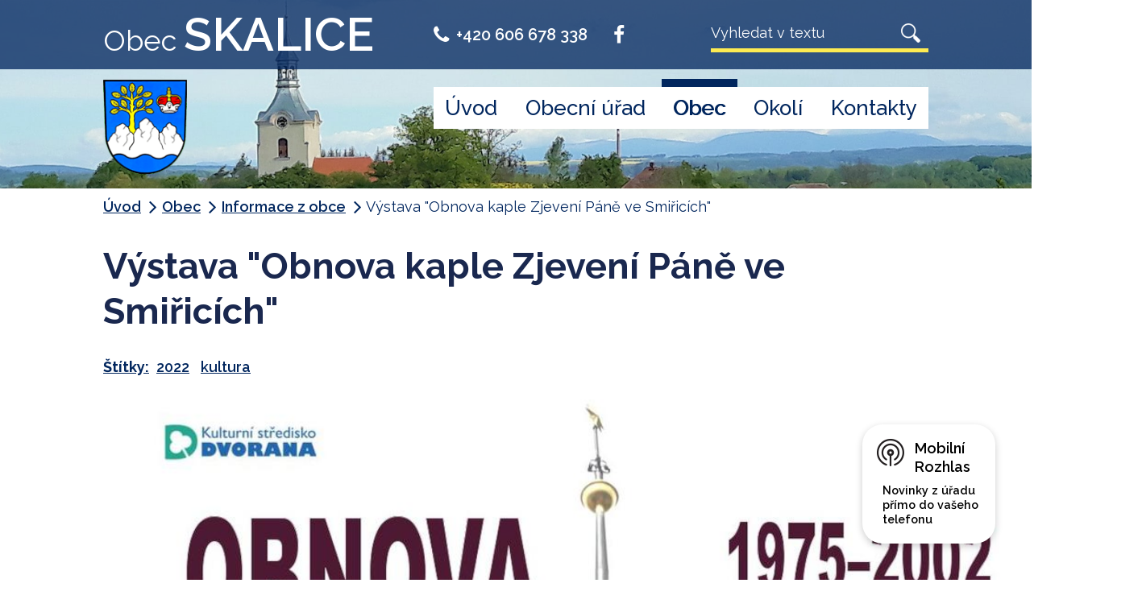

--- FILE ---
content_type: text/html; charset=utf-8
request_url: https://www.skalice.info/informace-z-obce/vystava-obnova-kaple-zjeveni-pane-ve-smiricich
body_size: 6116
content:
<!DOCTYPE html>
<html lang="cs" data-lang-system="cs">
	<head>



		<!--[if IE]><meta http-equiv="X-UA-Compatible" content="IE=EDGE"><![endif]-->
			<meta name="viewport" content="width=device-width, initial-scale=1, user-scalable=yes">
			<meta http-equiv="content-type" content="text/html; charset=utf-8" />
			<meta name="robots" content="index,follow" />
			<meta name="author" content="Antee s.r.o." />
			<meta name="description" content="Obec Skalice se nachází v okrese Hradec Králové, kraj Královéhradecký. Žije zde něco málo přes 600 obyvatel." />
			<meta name="keywords" content="Obec Skalice" />
			<meta name="viewport" content="width=device-width, initial-scale=1, user-scalable=yes" />
			<meta property="og:image" content="http://www.skalice.info/image.php?oid=9019512" />
<title>Výstava &quot;Obnova kaple Zjevení Páně ve Smiřicích&quot; | Obec Skalice</title>

		<link rel="stylesheet" type="text/css" href="https://cdn.antee.cz/jqueryui/1.8.20/css/smoothness/jquery-ui-1.8.20.custom.css?v=2" integrity="sha384-969tZdZyQm28oZBJc3HnOkX55bRgehf7P93uV7yHLjvpg/EMn7cdRjNDiJ3kYzs4" crossorigin="anonymous" />
		<link rel="stylesheet" type="text/css" href="/style.php?nid=SVFXTUk=&amp;ver=1768399196" />
		<link rel="stylesheet" type="text/css" href="/css/libs.css?ver=1768399900" />
		<link rel="stylesheet" type="text/css" href="https://cdn.antee.cz/genericons/genericons/genericons.css?v=2" integrity="sha384-DVVni0eBddR2RAn0f3ykZjyh97AUIRF+05QPwYfLtPTLQu3B+ocaZm/JigaX0VKc" crossorigin="anonymous" />

		<script src="/js/jquery/jquery-3.0.0.min.js" ></script>
		<script src="/js/jquery/jquery-migrate-3.1.0.min.js" ></script>
		<script src="/js/jquery/jquery-ui.min.js" ></script>
		<script src="/js/jquery/jquery.ui.touch-punch.min.js" ></script>
		<script src="/js/libs.min.js?ver=1768399900" ></script>
		<script src="/js/ipo.min.js?ver=1768399889" ></script>
			<script src="/js/locales/cs.js?ver=1768399196" ></script>

			<script src='https://www.google.com/recaptcha/api.js?hl=cs&render=explicit' ></script>

		<link href="/rozpocty-a-financni-dokumenty?action=atom" type="application/atom+xml" rel="alternate" title="Rozpočty a finanční dokumenty">
		<link href="/uredni-deska?action=atom" type="application/atom+xml" rel="alternate" title="Úřední deska">
		<link href="/informace-z-obce?action=atom" type="application/atom+xml" rel="alternate" title="Informace z obce">
		<link href="/zapisy-ze-zasedani-zastupitelstva?action=atom" type="application/atom+xml" rel="alternate" title="Zápisy ze zasedání zastupitelstva">
		<link href="/odpady?action=atom" type="application/atom+xml" rel="alternate" title="Odpady">
		<link href="/koronavirus?action=atom" type="application/atom+xml" rel="alternate" title="Koronavirus">
		<link href="/fotosoutez?action=atom" type="application/atom+xml" rel="alternate" title="Fotosoutěž">
		<link href="/obcasnik?action=atom" type="application/atom+xml" rel="alternate" title="Občasník">
		<link href="/projekty?action=atom" type="application/atom+xml" rel="alternate" title="Projekty">
<link rel="preload" href="https://fonts.googleapis.com/css?family=Raleway:400,500,600,700&amp;display=fallback&amp;subset=latin-ext" as="font">
<link href="https://fonts.googleapis.com/css?family=Raleway:400,500,600,700&amp;display=fallback&amp;subset=latin-ext" rel="stylesheet">
<link href="/image.php?nid=17657&amp;oid=7080449" rel="icon" type="image/png">
<link rel="shortcut icon" href="/image.php?nid=17657&amp;oid=7080449">
<link rel="preload" href="/image.php?nid=17657&amp;oid=7080448" as="image">
<script>
//posun paticky
ipo.api.live('#ipocopyright', function(el) {
$(el).insertAfter("#ipocontainer");
});
//pridani action-button na backlink
ipo.api.live('.backlink', function(el) {
$(el).addClass("action-button");
});
//posun fulltext
ipo.api.live('.elasticSearchForm', function(el) {
$(el).insertAfter(".header .header__phone");
});
</script>



	</head>

	<body id="page6983505" class="subpage6983505 subpage6955783"
			
			data-nid="17657"
			data-lid="CZ"
			data-oid="6983505"
			data-layout-pagewidth="1024"
			
			data-slideshow-timer="3"
			 data-ipo-article-id="646921" data-ipo-article-tags="2022 kultura"
						
				
				data-layout="responsive" data-viewport_width_responsive="1024"
			>



						<div id="ipocontainer">

			<div class="menu-toggler">

				<span>Menu</span>
				<span class="genericon genericon-menu"></span>
			</div>

			<span id="back-to-top">

				<i class="fa fa-angle-up"></i>
			</span>

			<div id="ipoheader">

				<div class="header">
	<div class="layout-container flex-container">
		<div class="header__logo">
			<a href="/">
				<span>Obec <span>Skalice</span></span>
				<img src="/image.php?nid=17657&amp;oid=7080448" alt="obec skalice znak">
			</a>
		</div>
		<div class="flex-container">
			<div class="header__phone">
				<a href="tel:+420606678338"><i class="fa fa-phone"></i>+420 606 678 338</a>
				<a href="https://www.facebook.com/skalice.info" target="_blank" rel="noopener noreferrer"><i class="fa fa-facebook"> </i></a>
			</div>
		</div>
	</div>
</div>

			</div>

			<div id="ipotopmenuwrapper">

				<div id="ipotopmenu">
<h4 class="hiddenMenu">Horní menu</h4>
<ul class="topmenulevel1"><li class="topmenuitem1 noborder" id="ipomenu6941879"><a href="/">Úvod</a></li><li class="topmenuitem1" id="ipomenu6941881"><a href="/obecni-urad">Obecní úřad</a><ul class="topmenulevel2"><li class="topmenuitem2" id="ipomenu6941882"><a href="/zakladni-informace">Základní informace</a></li><li class="topmenuitem2" id="ipomenu6941883"><a href="/popis-uradu">Popis úřadu</a></li><li class="topmenuitem2" id="ipomenu6941888"><a href="/uredni-deska">Úřední deska</a></li><li class="topmenuitem2" id="ipomenu6941885"><a href="/vyhlasky-zakony">Vyhlášky, zákony</a></li><li class="topmenuitem2" id="ipomenu6941886"><a href="/rozpocty-a-financni-dokumenty">Rozpočty a finanční dokumenty</a></li><li class="topmenuitem2" id="ipomenu6941891"><a href="/povinne-zverejnovane-informace">Povinně zveřejňované informace</a></li><li class="topmenuitem2" id="ipomenu6941887"><a href="/elektronicka-podatelna">Elektronická podatelna</a></li><li class="topmenuitem2" id="ipomenu6941884"><a href="/poskytovani-informaci-prijem-podani">Poskytování informací, příjem podání</a></li><li class="topmenuitem2" id="ipomenu6983313"><a href="https://cro.justice.cz/" target="_blank">Registr oznámení</a></li><li class="topmenuitem2" id="ipomenu6941893"><a href="/verejne-zakazky">Veřejné zakázky</a></li><li class="topmenuitem2" id="ipomenu8682750"><a href="/krizove-rizeni">Krizové řízení</a></li></ul></li><li class="topmenuitem1 active" id="ipomenu6955783"><a href="/obec">Obec</a><ul class="topmenulevel2"><li class="topmenuitem2" id="ipomenu7183886"><a href="/zastupitelstvo">Zastupitelstvo</a></li><li class="topmenuitem2" id="ipomenu7116852"><a href="/zapisy-ze-zasedani-zastupitelstva">Zápisy ze zasedání zastupitelstva</a></li><li class="topmenuitem2 active" id="ipomenu6983505"><a href="/informace-z-obce">Informace z obce</a></li><li class="topmenuitem2" id="ipomenu7199607"><a href="https://nahravky.mopos.cz/records/skalice" target="_blank">Hlášení rozhlasu</a></li><li class="topmenuitem2" id="ipomenu8137086"><a href="/obcasnik">Občasník</a></li><li class="topmenuitem2" id="ipomenu6983506"><a href="/fotogalerie">Fotogalerie</a></li><li class="topmenuitem2" id="ipomenu7000679"><a href="/znak-a-prapor">Znak a prapor</a></li><li class="topmenuitem2" id="ipomenu7000665"><a href="/historie">Historie</a></li><li class="topmenuitem2" id="ipomenu8009458"><a href="/program-rozvoje-obce">Program rozvoje obce</a></li><li class="topmenuitem2" id="ipomenu7087134"><a href="https://www.gobec.cz/skalice-u-smiric/" target="_blank">Geoportál</a></li><li class="topmenuitem2" id="ipomenu8002820"><a href="/odpady">Odpady</a></li><li class="topmenuitem2" id="ipomenu6983507"><a href="/knihovna">Knihovna</a></li><li class="topmenuitem2" id="ipomenu6983508"><a href="https://www.mscibuz.cz" target="_blank">MŠ Číbuz</a></li><li class="topmenuitem2" id="ipomenu7112066"><a href="/spolky">Spolky</a></li><li class="topmenuitem2" id="ipomenu7092986"><a href="/mistni-firmy">Místní firmy</a></li><li class="topmenuitem2" id="ipomenu8218410"><a href="/mobilni-rozhlas">Mobilní Rozhlas</a></li><li class="topmenuitem2" id="ipomenu8544141"><a href="/projekty">Projekty</a></li><li class="topmenuitem2" id="ipomenu8707397"><a href="/kanalizace">Kanalizace</a></li></ul></li><li class="topmenuitem1" id="ipomenu6955784"><a href="/okoli">Okolí</a><ul class="topmenulevel2"><li class="topmenuitem2" id="ipomenu6983509"><a href="https://www.cernilovsko.cz" target="_blank">Mikroregion Černilov</a></li><li class="topmenuitem2" id="ipomenu12143478"><a href="http://www.farnostcibuz.cz/" target="_blank">Římskokatolická farnost Číbuz</a></li></ul></li><li class="topmenuitem1" id="ipomenu6983511"><a href="/kontakty">Kontakty</a></li></ul>
					<div class="cleartop"></div>
				</div>
			</div>
			<div id="ipomain">
				<div class="elasticSearchForm elasticSearch-container" id="elasticSearch-form-7860502" >
	<h4 class="newsheader">Vyhledat</h4>
	<div class="newsbody">
<form action="/informace-z-obce/vystava-obnova-kaple-zjeveni-pane-ve-smiricich?do=mainSection-elasticSearchForm-7860502-form-submit" method="post" id="frm-mainSection-elasticSearchForm-7860502-form">
<label hidden="" for="frmform-q">Fulltextové vyhledávání</label><input type="text" placeholder="Vyhledat v textu" autocomplete="off" name="q" id="frmform-q" value=""> 			<input type="submit" value="Hledat" class="action-button">
			<div class="elasticSearch-autocomplete"></div>
</form>
	</div>
</div>

<script >

	app.index.requireElasticSearchAutocomplete('frmform-q', "\/vyhledat?do=autocomplete");
</script>

				<div id="ipomainframe">
					<div id="ipopage">
<div id="iponavigation">
	<h5 class="hiddenMenu">Drobečková navigace</h5>
	<p>
			<a href="/">Úvod</a> <span class="separator">&gt;</span>
			<a href="/obec">Obec</a> <span class="separator">&gt;</span>
			<a href="/informace-z-obce">Informace z obce</a> <span class="separator">&gt;</span>
			<span class="currentPage">Výstava &quot;Obnova kaple Zjevení Páně ve Smiřicích&quot;</span>
	</p>

</div>
						<div class="ipopagetext">
							<div class="blog view-detail content">
								
								<h1>Výstava &quot;Obnova kaple Zjevení Páně ve Smiřicích&quot;</h1>

<div id="snippet--flash"></div>
								
																	

<hr class="cleaner">


		<div class="tags table-row auto type-tags">
		<a class="box-by-content" href="/informace-z-obce/vystava-obnova-kaple-zjeveni-pane-ve-smiricich?do=tagsRenderer-clearFilter" title="Ukázat vše">Štítky:</a>
		<ul>

			<li><a href="/informace-z-obce/vystava-obnova-kaple-zjeveni-pane-ve-smiricich?tagsRenderer-tag=2022&amp;do=tagsRenderer-filterTag" title="Filtrovat podle 2022">2022</a></li>
			<li><a href="/informace-z-obce/vystava-obnova-kaple-zjeveni-pane-ve-smiricich?tagsRenderer-tag=kultura&amp;do=tagsRenderer-filterTag" title="Filtrovat podle kultura">kultura</a></li>
		</ul>
	</div>
	

<hr class="cleaner">

<div class="article">
	

	<div class="paragraph text clearfix">
<p><img src="/image.php?nid=17657&amp;oid=9019510&amp;width=1289&amp;height=1824" alt="Výstava_obnova_kaple_Smiřice.jpg" width="1289" height="1824"></p>	</div>
		
<div id="snippet--images"><div class="images clearfix">

	</div>
</div>


<div id="snippet--uploader"></div>			<div class="article-footer">
													<div class="published"><span>Publikováno:</span> 19. 5. 2022 16:40</div>

						<div class="author table-row auto">
				<div class="box-by-content author-label">Autor:</div>
				<div class="box-by-content type-shorttext">obec</div>
			</div>
					</div>
	
</div>

<hr class="cleaner">
<div class="content-paginator clearfix">
	<span class="linkprev">
		<a href="/informace-z-obce/jogovo-meditacni-vikend-s-anetou-bina">

			<span class="linkprev-chevron">
				<i class="fa fa-angle-left"></i>
			</span>
			<span class="linkprev-text">
				<span class="linkprev-title">Jógovo-meditační…</span>
				<span class="linkprev-date">Publikováno: 22. 6. 2022 15:03</span>
			</span>
		</a>
	</span>
	<span class="linkback">
		<a href='/informace-z-obce'>
			<span class="linkback-chevron">
				<i class="fa fa-undo"></i>
			</span>
			<span class="linkback-text">
				<span>Zpět na přehled</span>
			</span>
		</a>
	</span>
	<span class="linknext">
		<a href="/informace-z-obce/vybirani-mistnich-poplatku-ze-psu">

			<span class="linknext-chevron">
				<i class="fa fa-angle-right"></i>
			</span>
			<span class="linknext-text">
				<span class="linknext-title">Vybírání místních…</span>
				<span class="linknext-date">Publikováno: 15. 3. 2022 10:52</span>
			</span>
		</a>
	</span>
</div>

		
															</div>
						</div>
					</div>


					

					

					<div class="hrclear"></div>
					<div id="ipocopyright">
<div class="copyright">
	<div class="partneri-container flex-container layout-container">
	<h2>Užitečné odkazy</h2>
	<div><a href="http://www.kr-kralovehradecky.cz/" target="_blank" rel="noopener noreferrer"><img src="/image.php?nid=17657&amp;oid=7080821" alt="Královéhradecký kraj"></a></div>
	<div><a href="http://www.cernilov.eu/index.php/mikroregion" target="_blank" rel="noopener noreferrer"><img src="/image.php?nid=17657&amp;oid=7080442" alt="Mikroregion Černilovsko"></a></div>
	<div><a href="https://portal.gov.cz/obcan/?gclid=EAIaIQobChMIqtPZ6faB5AIVwuF3Ch2HXw06EAAYASAAEgIPgPD_BwE" target="_blank" rel="noopener noreferrer"><img src="/image.php?nid=17657&amp;oid=7080443" alt="Portál veřejné správy"></a></div>
	<div><a href="https://www.czechpoint.cz/public/" target="_blank" rel="noopener noreferrer"><img src="/image.php?nid=17657&amp;oid=7080444" alt="CzechPoint"></a></div>
	<div><a href="https://www.gobec.cz/skalice-u-smiric/" target="_blank" rel="noopener noreferrer"><img src="/image.php?nid=17657&amp;oid=8084295" alt="GObec"></a></div>
</div>
<div class="footer-bg">
	<a href="https://mapy.cz/s/3y0TC" target="_blank" class="footer-button"><span class="action-button">Zobrazit na mapě</span></a>
	<div class="footer-inner layout-container">
		<div class="footer__item">
			<strong>Adresa</strong>
			<p>Obec Skalice<br>Skalice 132<br>503 03 Smiřice</p>
			<p><i class="fa fa-phone"></i><a href="mailto:+420606678338">+420 606 678 338</a></p>
			<p><i class="fa fa-at"></i><a href="mailto:obec.skalice@tiscali.cz">obec@skalice.info</a></p>
		</div>
	</div>
</div>
<div class="antee">
	<div class="layout-container">
		© 2026 OBEC SKALICE, <a href="mailto:obec@skalice.info">Kontaktovat webmastera</a>, <span id="links"><a href="/prohlaseni-o-pristupnosti">Prohlášení o přístupnosti</a>, <a href="/mapa-stranek">Mapa stránek</a></span><br>ANTEE s.r.o. - <a href="https://www.antee.cz" rel="nofollow">Tvorba webových stránek</a>, Redakční systém IPO
	</div>
</div>

</div>
					</div>
					<div id="ipostatistics">
<script >
	var _paq = _paq || [];
	_paq.push(['disableCookies']);
	_paq.push(['trackPageView']);
	_paq.push(['enableLinkTracking']);
	(function() {
		var u="https://matomo.antee.cz/";
		_paq.push(['setTrackerUrl', u+'piwik.php']);
		_paq.push(['setSiteId', 4283]);
		var d=document, g=d.createElement('script'), s=d.getElementsByTagName('script')[0];
		g.defer=true; g.async=true; g.src=u+'piwik.js'; s.parentNode.insertBefore(g,s);
	})();
</script>
<script >
	$(document).ready(function() {
		$('a[href^="mailto"]').on("click", function(){
			_paq.push(['setCustomVariable', 1, 'Click mailto','Email='+this.href.replace(/^mailto:/i,'') + ' /Page = ' +  location.href,'page']);
			_paq.push(['trackGoal', 8]);
			_paq.push(['trackPageView']);
		});

		$('a[href^="tel"]').on("click", function(){
			_paq.push(['setCustomVariable', 1, 'Click telefon','Telefon='+this.href.replace(/^tel:/i,'') + ' /Page = ' +  location.href,'page']);
			_paq.push(['trackPageView']);
		});
	});
</script>
					</div>

					<div id="ipofooter">
						<div class="rozhlas-banner-container"><a class="rozhlas-banner__icon animated pulse" title="Zobrazit mobilní rozhlas" href="#"> <img src="/img/mobilni-rozhlas/banner_icon.png" alt="logo"> <span class="rozhlas-title">Mobilní <br>Rozhlas</span> <span class="rozhlas-subtitle">Novinky z úřadu přímo do vašeho telefonu</span> </a>
	<div class="rozhlas-banner">
		<div class="rozhlas-banner__close"><a title="zavřít"><img src="/img/mobilni-rozhlas/banner_close-icon.svg" alt="zavřít"></a></div>
		<div class="rozhlas-banner__logo"><a title="Mobilní rozhlas" href="https://www.mobilnirozhlas.cz/" target="_blank" rel="noopener noreferrer"> <img src="/img/mobilni-rozhlas/banner_mr_logo-dark.svg" alt="mobilní rozhlas"> </a></div>
		<div class="rozhlas-banner__text"><span>Důležité informace ze samosprávy <br>přímo do telefonu</span></div>
		<div class="rozhlas-banner__image"><img src="/img/mobilni-rozhlas/banner_foto.png" alt="foto aplikace"></div>
		<div class="rozhlas-banner__cta"><a class="rozhlas-banner-btn rozhlas-banner-btn--telefon" title="Odebírat" href="https://skalice-info.mobilnirozhlas.cz/registrace" target="_blank" rel="noopener noreferrer"> Odebírat zprávy do telefonu </a> <a class="rozhlas-banner-btn rozhlas-banner-btn--nastenka" title="Nástěnka" href="https://skalice-info.mobilnirozhlas.cz/" target="_blank" rel="noopener noreferrer"> Zobrazit nástěnku </a> <a class="rozhlas-banner-btn rozhlas-banner-btn--app" title="Aplikace" href="/mobilni-rozhlas"> Stáhnout mobilní aplikaci </a></div>
	</div>
</div>
<script>// <![CDATA[
	ipo.api.live('.rozhlas-banner-container', function(el) {
		$('.rozhlas-banner__icon').click(function(e) {
			$(el).toggleClass('open')
			if ($(el).hasClass('open')) {
				$('.rozhlas-banner').css('display', 'block')
			} else {
				$(el).removeClass('open')
				$('.rozhlas-banner').css('display', 'none')
			}
			e.preventDefault()
		})
		$('.rozhlas-banner__close a').click(function(e) {
			$(el).removeClass('open')
			$(el).find('.rozhlas-banner').css('display', 'none')
		})
	})
	// ]]></script>
					</div>
				</div>
			</div>
		</div>
	</body>
</html>
